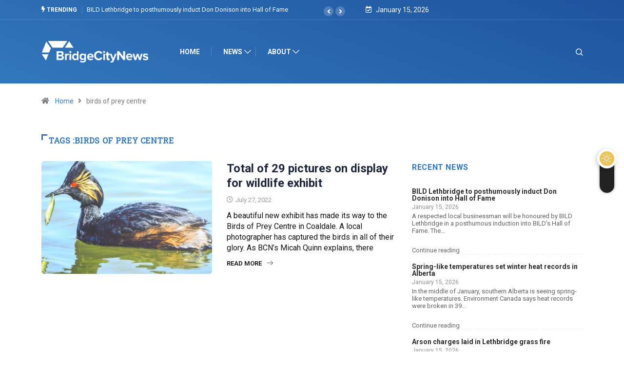

--- FILE ---
content_type: text/html; charset=UTF-8
request_url: https://bridgecitynews.ca/tag/birds-of-prey-centre/
body_size: 19425
content:
<!DOCTYPE html>
<html lang="en-US" class="" data-skin="light" prefix="og: https://ogp.me/ns#">
<head>
    <meta charset="UTF-8">
	            <script type="text/javascript">try {
                    if ("undefined" != typeof localStorage) {
                        var digiSkin = localStorage.getItem("digi-skin"),
                            html = document.getElementsByTagName("html")[0].classList, htmlSkin = "light";
                        if (html.contains("dark-mode") && (htmlSkin = "dark"), null != digiSkin && digiSkin != htmlSkin) {
                            html.add("digi-skin-switch");
                            var digiSkinInverted = !0
                        }
                        "dark" == digiSkin ? html.add("dark-mode") : "light" == digiSkin && html.remove("dark-mode")
                    }
                } catch (t) {
                    console.log(t)
                }</script>
				<meta name="viewport" content="width=device-width, initial-scale=1, maximum-scale=5">
			<meta name="description" content="Bridge City News - Connecting our Communities" />

<!-- Search Engine Optimization by Rank Math - https://rankmath.com/ -->
<title>Birds Of Prey Centre - Bridge City News</title>
<meta name="robots" content="follow, noindex"/>
<meta property="og:locale" content="en_US" />
<meta property="og:type" content="article" />
<meta property="og:title" content="Birds Of Prey Centre - Bridge City News" />
<meta property="og:url" content="https://bridgecitynews.ca/tag/birds-of-prey-centre/" />
<meta property="og:site_name" content="Bridge City News" />
<meta property="article:publisher" content="https://www.facebook.com/bridgecitynews" />
<meta property="og:image" content="https://i0.wp.com/bridgecitynews.ca/wp-content/uploads/2021/01/BCN-Lead-Ad-Banner.jpg" />
<meta property="og:image:secure_url" content="https://i0.wp.com/bridgecitynews.ca/wp-content/uploads/2021/01/BCN-Lead-Ad-Banner.jpg" />
<meta property="og:image:width" content="1200" />
<meta property="og:image:height" content="628" />
<meta property="og:image:type" content="image/jpeg" />
<meta name="twitter:card" content="summary_large_image" />
<meta name="twitter:title" content="Birds Of Prey Centre - Bridge City News" />
<meta name="twitter:site" content="@https://twitter.com/BridgeCityNews" />
<meta name="twitter:image" content="https://i0.wp.com/bridgecitynews.ca/wp-content/uploads/2021/01/BCN-Lead-Ad-Banner.jpg" />
<meta name="twitter:label1" content="Posts" />
<meta name="twitter:data1" content="1" />
<script type="application/ld+json" class="rank-math-schema">{"@context":"https://schema.org","@graph":[{"@type":"NewsMediaOrganization","@id":"https://bridgecitynews.ca/#organization","name":"Bridge City News","url":"https://bridgecitynews.ca","sameAs":["https://www.facebook.com/bridgecitynews","https://twitter.com/https://twitter.com/BridgeCityNews"],"logo":{"@type":"ImageObject","@id":"https://bridgecitynews.ca/#logo","url":"https://bridgecitynews.ca/wp-content/uploads/2021/01/cropped-BCN-512-Colour.png","contentUrl":"https://bridgecitynews.ca/wp-content/uploads/2021/01/cropped-BCN-512-Colour.png","caption":"Bridge City News","inLanguage":"en-US","width":"512","height":"512"},"contactPoint":[{"@type":"ContactPoint","telephone":"18004142545","contactType":"customer support"}]},{"@type":"WebSite","@id":"https://bridgecitynews.ca/#website","url":"https://bridgecitynews.ca","name":"Bridge City News","alternateName":"BCN","publisher":{"@id":"https://bridgecitynews.ca/#organization"},"inLanguage":"en-US"},{"@type":"CollectionPage","@id":"https://bridgecitynews.ca/tag/birds-of-prey-centre/#webpage","url":"https://bridgecitynews.ca/tag/birds-of-prey-centre/","name":"Birds Of Prey Centre - Bridge City News","isPartOf":{"@id":"https://bridgecitynews.ca/#website"},"inLanguage":"en-US"}]}</script>
<!-- /Rank Math WordPress SEO plugin -->

<link rel='dns-prefetch' href='//ajax.googleapis.com' />
<link rel='dns-prefetch' href='//stats.wp.com' />
<link rel='preconnect' href='//c0.wp.com' />
<link rel='preconnect' href='//i0.wp.com' />
<link rel="alternate" type="application/rss+xml" title="Bridge City News &raquo; Feed" href="https://bridgecitynews.ca/feed/" />
<link rel="alternate" type="application/rss+xml" title="Bridge City News &raquo; Comments Feed" href="https://bridgecitynews.ca/comments/feed/" />
<link rel="alternate" type="application/rss+xml" title="Bridge City News &raquo; birds of prey centre Tag Feed" href="https://bridgecitynews.ca/tag/birds-of-prey-centre/feed/" />
<link rel='stylesheet' id='all-css-618b3f036a69707a5f0b85231d648363' href='https://bridgecitynews.ca/_static/??-eJydlN1ugzAMhV9oWdRKa3sz7abSHmBPYBLDsuaHxWYdbz9DS8eqwkSvwMbfSZzjcKyVSZExsq59U7lIumokLDBXumict5q49Ui68MkclHdFhtyeko+G6OF4pwK/Y5hU8NCmhlWVnf27lIvGN1bEPkgHtA7Qi4yQ46AWHLPyWIFpH4OL/9LybRyPmeutmdT3Qdo64tPm1JBTq7so/JZacinSXThEF4AFn6Yjg2FVphzUVl9OQcrP3kyRkqJkHHgNRMgnpMx9lV0GSZFyZnqTkmpIXIMvYMg315tx5TZdeuDamUP+fVsuQjIUhtfDc05gYvBNCnWKUkjz9+bi8sWhPdbSOEbjJHhNe7C21W/n69QvIX0h8bVif7m6aancZ/I4Ps0iJSbOUN9qZIbrvFOdiwsY8H5BdQBizFOH0/0QmgIVhgKtkuwwu7rlOmNJQz8v4Xm13ezW683uafMDi4Lehw==' type='text/css' media='all' />
<style id='wp-block-library-inline-css'>
.has-text-align-justify{text-align:justify;}
/*# sourceURL=wp-block-library-inline-css */
</style>
<style id='digiqole-master-inline-css'>
.progress-bar{ background-color : #3277bc}
        html.fonts-loaded body{ font-family: Roboto }
        .body-box-layout{ 
            background-image:url();;
            background-repeat: no-repeat;
            background-position: center;
            background-size: cover;
            background-attachment: fixed;
         }
        body,
        .post-navigation .post-previous a p, .post-navigation .post-next a p,
        .dark-mode .blog-single .post-meta li,
        .dark-mode .wp-block-quote p,
        .dark-mode .wp-block-quote::before,
        .dark-mode .wp-block-quote cite,
        .dark-mode .view-review-list .xs-review-date,
        .dark-mode .view-review-list .xs-reviewer-author,
        .dark-mode .breadcrumb li,
        .dark-mode .post-meta span,
        .dark-mode .post-meta span a,
        .dark-mode .tranding-bg-white .tranding-bar .trending-slide-bg.trending-slide .post-title a,
        .dark-mode .blog-single .post-meta li.post-author a{
           color:  #151515;
        }

        h1, h2, h3, h4, h5, h6,
        .post-title,
        .post-navigation span,
        .post-title a,
        .dark-mode .error-page .error-code,
        .dark-mode.archive .entry-blog-summery .readmore-btn,
        .dark-mode .entry-blog-summery.ts-post .readmore-btn,
        .dark-mode .apsc-icons-wrapper.apsc-theme-2 .apsc-each-profile a,
        .dark-mode .ts-author-content .comment a{
            color:  #1d263b;
        }


        .dark-mode .apsc-icons-wrapper.apsc-theme-2 .apsc-each-profile a{
            color: #1d263b !important;
        }
        .dark-mode .blog-single .post .post-body{
            background: transparent;
        }

        html.fonts-loaded h1,
        html.fonts-loaded h2{
            font-family: Roboto Slab;
        }
        html.fonts-loaded h3{ 
            font-family: Roboto;
        }

        html.fonts-loaded h4{ 
            font-family: Roboto;
        }

        a,
        .entry-header .entry-title a:hover,
        .sidebar ul li a:hover,
        .breadcrumb a:hover {
            color: #3277bc;
            transition: all ease 500ms;
        }
      
        .btn-primary:hover,
        .switch__background,
        .switch__mouth,
        .switch__eye-left,
        .switch__eye-right{
         background: #1d263b;
         border-color: #1d263b;;
        }

        .tag-lists a:hover,
        .tagcloud a:hover,
        .owl-carousel .owl-dots .owl-dot.active span,
        .blog-single .tag-lists a:hover {
            border-color: #3277bc;
        }

        blockquote.wp-block-quote, .wp-block-quote, .wp-block-quote:not(.is-large):not(.is-style-large), .wp-block-pullquote blockquote,
         blockquote.wp-block-pullquote, .wp-block-quote.is-large, .wp-block-quote.is-style-large{
            border-left-color: #3277bc;
        }
        
        .post .post-footer .readmore,
        .post .post-media .video-link-btn a,
        .post-list-item .recen-tab-menu.nav-tabs li a:before, 
        .post-list-item .recen-tab-menu.nav-tabs li a:after,
        .blog-single .xs-review-box .xs-review .xs-btn:hover,
        .blog-single .tag-lists span,
        .tag-lists a:hover, .tagcloud a:hover,
        .heading-style3 .block-title .title-angle-shap:before, 
        .heading-style3 .block-title .title-angle-shap:after,
         .heading-style3 .widget-title .title-angle-shap:before, 
         .heading-style3 .widget-title .title-angle-shap:after, 
         .sidebar .widget .block-title .title-angle-shap:before,
          .sidebar .widget .block-title .title-angle-shap:after, 
          .sidebar .widget .widget-title .title-angle-shap:before, 
        .sidebar .widget .widget-title .title-angle-shap:after,
        .pagination li.active a, .pagination li:hover a,
        .owl-carousel .owl-dots .owl-dot.active span,
        .main-pagination .swiper-pagination-bullet-active,
        .swiper-pagination .swiper-pagination-bullet-active,
        .header .navbar-light .ekit-wid-con .digiqole-elementskit-menu
         .elementskit-navbar-nav > li.active > a:before,
         .trending-light .tranding-bar .trending-slide .trending-title,
        .post-list-item .post-thumb .tab-post-count, .post-list-item .post-thumb .post-index,
        .woocommerce ul.products li.product .button,.woocommerce ul.products li.product .added_to_cart,
        .woocommerce nav.woocommerce-pagination ul li a:focus, .woocommerce nav.woocommerce-pagination ul li a:hover, .woocommerce nav.woocommerce-pagination ul li span.current,
        .woocommerce #respond input#submit.alt, .woocommerce a.button.alt, .woocommerce button.button.alt, .woocommerce input.button.alt,.sponsor-web-link a:hover i, .woocommerce .widget_price_filter .ui-slider .ui-slider-range,
        .woocommerce span.onsale,
        .not-found .input-group-btn,
        .btn,
        .BackTo,
        .sidebar .widget.widget_search .input-group-btn,
        .woocommerce ul.products li.product .added_to_cart:hover, .woocommerce #respond input#submit.alt:hover, .woocommerce a.button.alt:hover, .woocommerce button.button.alt:hover, 
        .footer-social li a,
        .digiqole-video-post .video-item .post-video .ts-play-btn,
        .blog-single .post-meta .social-share i.fa-share,
        .social-share i.ts-icon-share,
        .woocommerce input.button.alt:hover,
        .woocommerce .widget_price_filter .ui-slider .ui-slider-handle,
        #preloader,
        .main-slider .swiper-button-next:hover,
        .main-slider .swiper-button-prev:hover,
        .main-slider .owl-dots .owl-dot.swiper-pagination-bullet-active,
        .main-slider .owl-dots .swiper-pagination-bullet.swiper-pagination-bullet-active,
        .main-slider .swiper-pagination .owl-dot.swiper-pagination-bullet-active,
        .main-slider .swiper-pagination .swiper-pagination-bullet.swiper-pagination-bullet-active,
        .main-slider .main-pagination .owl-dot.swiper-pagination-bullet-active,
        .main-slider .main-pagination .swiper-pagination-bullet.swiper-pagination-bullet-active,
        .weekend-top .owl-dots .owl-dot.swiper-pagination-bullet-active,
        .weekend-top .owl-dots .swiper-pagination-bullet.swiper-pagination-bullet-active,
        .weekend-top .swiper-pagination .owl-dot.swiper-pagination-bullet-active,
        .weekend-top .swiper-pagination .swiper-pagination-bullet.swiper-pagination-bullet-active,
        .featured-tab-item .nav-tabs .nav-link.active:before,
        .post-slider .swiper-pagination .swiper-pagination-bullet.swiper-pagination-bullet-active,
        .blog-single .post-meta .social-share .ts-icon-share {
            background: #3277bc;
        }
        .owl-carousel.owl-loaded .owl-nav .owl-next.disabled, 
        .owl-carousel.owl-loaded .owl-nav .owl-prev.disabled,
        .ts-about-image-wrapper.owl-carousel.owl-theme .owl-nav [class*=owl-]:hover{
            background: #3277bc !important;
        }

        .ts-footer .recent-posts-widget .post-content .post-title a:hover,
        .post-list-item .recen-tab-menu.nav-tabs li a.active,
        .ts-footer .footer-left-widget .footer-social li a:hover,
         .ts-footer .footer-widget .footer-social li a:hover,
         .heading-style3 .block-title, .heading-style3 .widget-title,
         .topbar.topbar-gray .tranding-bg-white .tranding-bar .trending-slide-bg .trending-title i,
         .sidebar .widget .block-title, .sidebar .widget .widget-title,
         .header .navbar-light .ekit-wid-con .digiqole-elementskit-menu .elementskit-navbar-nav .dropdown-item.active,
         .header .navbar-light .ekit-wid-con .digiqole-elementskit-menu .elementskit-navbar-nav li a:hover,
         .social-links li a:hover,
         .post-title a:hover,
         .video-tab-list .post-tab-list li a.active h4.post-title, .video-tab-list .post-tab-list li a:hover h4.post-title,
         .featured-tab-item .nav-tabs .nav-link.active .tab-head > span.tab-text-title,
         .woocommerce ul.products li.product .price, 
         .woocommerce ul.products li.product .woocommerce-loop-product__title:hover,
         .load-more-btn .digiqole-post-grid-loadmore:hover,
         .blog-single .post-meta li.meta-post-view,
         .ts-overlay-style .post-meta-info li.active i,
         .blog-single .post-meta li a:hover {
            color: #3277bc;
        }
        
        .post-layout-style5 .post-meta li.meta-post-view .ts-icon {
            color: #3277bc!important;
        }
      
        
            .topbar.topbar-gray,
            .topbar-dark .top-dark-info{
                background: #1d263b;
            }
        
            .topbar .top-nav li a,
            .topbar .social-links li a,
            .topbar.topbar-gray .top-info li,
            .tranding-bg-dark .tranding-bar .trending-slide-bg .trending-title,
            .tranding-bg-dark .tranding-bar .trending-slide-bg .post-title a,
            .topbar-dark .top-dark-info .top-info li,
            .tranding-bar .trending-slide .post-title a,
            .header-gradient-area .topbar .tranding-bar .trending-slide .trending-title,
            .header-gradient-area .topbar .top-info li a, .header-gradient-area .topbar .social-links li a,
            .header-gradient-area .topbar .top-info li, .header-gradient-area .topbar .social-links li,
            .topbar.topbar-gray .tranding-bg-white .tranding-bar .trending-slide-bg .trending-title,
            .topbar.topbar-gray .tranding-bg-white .tranding-bar .trending-slide-bg .post-title a,
            .topbar .social-links .header-date-info{
                color: #ffffff;
            }
        
            .header .navbar-light .ekit-wid-con .digiqole-elementskit-menu{
               height: 80px;
            }
            @media(min-width: 1024px){
                .header-gradient-area .navbar-light .ekit-wid-con .digiqole-elementskit-menu .elementskit-navbar-nav > li > a,
                .header.header-gradient .navbar-light .ekit-wid-con .digiqole-elementskit-menu .elementskit-navbar-nav > li > a, 
                .header .navbar-light .ekit-wid-con .digiqole-elementskit-menu .elementskit-navbar-nav > li > a,
                 .header .navbar-light .nav-search-area a, .header-gradient .navbar-light .social-links li a, 
                 .header .navbar-light .navbar-nav > li > a, 
               .header-gradient .navbar-light .nav-search-area .header-search-icon a{
                   line-height: 80px;
               }
            }
        
                .header-gradient,
                .header-dark .navbar-light,
                .header-gradient .navbar-sticky.sticky,
                .header-bg-dark .navbar-sticky.sticky,
                .header-bg-dark,
                .header-middle-gradent{
                    background-image: linear-gradient(20deg, #3277bc 0%, #1e539e 100%);
                }
            
                @media(min-width: 1024px){
                    .header-gradient-area .navbar-light .ekit-wid-con .digiqole-elementskit-menu .elementskit-navbar-nav > li > a,
                    .header.header-gradient .navbar-light .ekit-wid-con .digiqole-elementskit-menu .elementskit-navbar-nav > li > a,
                    .header .navbar-light .ekit-wid-con .digiqole-elementskit-menu .elementskit-navbar-nav > li > a,
                    .header .navbar-light .nav-search-area a,
                    .header-gradient .navbar-light .social-links li a,
                    .header .navbar-light .navbar-nav > li > a{
                           color: #ffffff;
                    }
                }
            
                @media(min-width: 1024px){
                    .header-gradient-area .navbar-light .ekit-wid-con .digiqole-elementskit-menu .elementskit-navbar-nav > li > a:hover,
                    .header.header-gradient .navbar-light .ekit-wid-con .digiqole-elementskit-menu .elementskit-navbar-nav > li > a:hover,
                    .header .navbar-light .navbar-nav > li > a:hover,
                    .header-gradient-area .header .navbar-light .navbar-nav > li.active > a, 
                    .header-gradient-area .header .navbar-light .navbar-nav > li:hover > a,
                    .navbar-solid.header .navbar-light .navbar-nav li.active > a,
                    .header.header-dark .navbar-light .navbar-nav li.active > a,
                    .header .navbar-light .navbar-nav li.active > a,
                    .header.header-gradient .navbar-light .ekit-wid-con .digiqole-elementskit-menu .elementskit-navbar-nav > li.active > a,
                    .header .navbar-light .ekit-wid-con .digiqole-elementskit-menu .elementskit-navbar-nav > li:hover > a{
                        color: #f8f8f6;
                    }


                    
                }
                .header .navbar-light .ekit-wid-con .digiqole-elementskit-menu .elementskit-navbar-nav > li.active > a:before,
                .header .navbar-light .navbar-nav > li.active > a:before{
                    background: #f8f8f6;
                }
            
     
            html.fonts-loaded .header .navbar-light .navbar-nav li ul.dropdown-menu li a,
            html.fonts-loaded .header .navbar-light .ekit-wid-con .digiqole-elementskit-menu .elementskit-navbar-nav li ul li a,
            html.fonts-loaded .header .navbar-light .ekit-wid-con .digiqole-elementskit-menu .elementskit-navbar-nav li .elementskit-dropdown li a{
                   color: #3277bc;
                   font-size: 16px;
                }
            
     
            html.fonts-loaded .header .navbar-light .navbar-nav li ul.dropdown-menu li a:hover,
            .header .navbar-light .ekit-wid-con .digiqole-elementskit-menu .elementskit-navbar-nav .dropdown-item.active,
            .header .navbar-light .ekit-wid-con .digiqole-elementskit-menu .elementskit-navbar-nav li ul li a:hover,
            .header .navbar-light .navbar-nav li ul.dropdown-menu li.active a{
                   color: #3277bc;
                   
                }
            
     
            .header .navbar-light .elementskit-menu-hamburger,
            .header .navbar-light .navbar-toggler-icon {
                    background: #3277bc;
                    border-color: #3277bc;
                }
            
            html.fonts-loaded .header-gradient-area .navbar-light .ekit-wid-con .digiqole-elementskit-menu .elementskit-navbar-nav > li > a,
            html.fonts-loaded .header.header-gradient .navbar-light .ekit-wid-con .digiqole-elementskit-menu .elementskit-navbar-nav > li > a,
            html.fonts-loaded .header .navbar-light .ekit-wid-con .digiqole-elementskit-menu .elementskit-navbar-nav > li > a,
            html.fonts-loaded .header .navbar-light .nav-search-area a,
            html.fonts-loaded .header-gradient .navbar-light .social-links li a,
            html.fonts-loaded .header .navbar-light .navbar-nav > li > a,
            html.fonts-loaded .header-gradient .navbar-light .nav-search-area .header-search-icon a{
                font-family: Roboto;
                font-size: 16px; 
                font-weight: 700px; 
                }
            
        .newsletter-area{
                background-image: linear-gradient(20deg, #2d70b6 0%, #2d70b6 100%);
            }
        .ts-footer{
            padding-top:45px;
            padding-bottom:45px;
         }
      body,
      .dark-mode .ts-author-media,
      .dark-mode .ts-author-content::before,
      .dark-mode .ts-author-content::after,
      .dark-mode .post-layout-style4 .post-single .entry-header{
         background-color: #ffffff;
      }
     
      .ts-footer{
          background-color: #2d70b6;
          background-repeat:no-repeat;
          background-size: cover;
          
          
      }
      .newsletter-form span,
      .ts-footer .widget-title span{
        background-color: #2d70b6;
      }

      .ts-footer-classic .widget-title,
      .ts-footer-classic h3,
      .ts-footer-classic h4,
      .ts-footer .widget-title,
      .ts-footer-classic .contact h3{
          color: #ffffff;
      }
      .ts-footer p,
      .ts-footer .list-arrow li a,
      .ts-footer .menu li a,
      .ts-footer .service-time li,
      .ts-footer .list-arrow li::before, 
      .ts-footer .footer-info li,
      .ts-footer .footer-left-widget .footer-social li a, .ts-footer .footer-widget .footer-social li a,
      .ts-footer .footer-left-widget p, .ts-footer .footer-widget p,
      .ts-footer .recent-posts-widget .post-content .post-title a,
      .ts-footer .menu li::before{
        color: #ffffff;
      }

     
     
      .copy-right{
         background-color: #2d70b6;
      }
      .copy-right .copyright-text p{
         color: #ffffff;
      }
      
/*# sourceURL=digiqole-master-inline-css */
</style>
<style id='__EPYT__style-inline-css'>

                .epyt-gallery-thumb {
                        width: 33.333%;
                }
                
/*# sourceURL=__EPYT__style-inline-css */
</style>
<style id='wp-img-auto-sizes-contain-inline-css'>
img:is([sizes=auto i],[sizes^="auto," i]){contain-intrinsic-size:3000px 1500px}
/*# sourceURL=wp-img-auto-sizes-contain-inline-css */
</style>
<style id='wp-emoji-styles-inline-css'>

	img.wp-smiley, img.emoji {
		display: inline !important;
		border: none !important;
		box-shadow: none !important;
		height: 1em !important;
		width: 1em !important;
		margin: 0 0.07em !important;
		vertical-align: -0.1em !important;
		background: none !important;
		padding: 0 !important;
	}
/*# sourceURL=wp-emoji-styles-inline-css */
</style>
<style id='classic-theme-styles-inline-css'>
/*! This file is auto-generated */
.wp-block-button__link{color:#fff;background-color:#32373c;border-radius:9999px;box-shadow:none;text-decoration:none;padding:calc(.667em + 2px) calc(1.333em + 2px);font-size:1.125em}.wp-block-file__button{background:#32373c;color:#fff;text-decoration:none}
/*# sourceURL=/wp-includes/css/classic-themes.min.css */
</style>
<style id='jetpack-sharing-buttons-style-inline-css'>
.jetpack-sharing-buttons__services-list{display:flex;flex-direction:row;flex-wrap:wrap;gap:0;list-style-type:none;margin:5px;padding:0}.jetpack-sharing-buttons__services-list.has-small-icon-size{font-size:12px}.jetpack-sharing-buttons__services-list.has-normal-icon-size{font-size:16px}.jetpack-sharing-buttons__services-list.has-large-icon-size{font-size:24px}.jetpack-sharing-buttons__services-list.has-huge-icon-size{font-size:36px}@media print{.jetpack-sharing-buttons__services-list{display:none!important}}.editor-styles-wrapper .wp-block-jetpack-sharing-buttons{gap:0;padding-inline-start:0}ul.jetpack-sharing-buttons__services-list.has-background{padding:1.25em 2.375em}
/*# sourceURL=https://bridgecitynews.ca/wp-content/plugins/jetpack/_inc/blocks/sharing-buttons/view.css */
</style>
<style id='global-styles-inline-css'>
:root{--wp--preset--aspect-ratio--square: 1;--wp--preset--aspect-ratio--4-3: 4/3;--wp--preset--aspect-ratio--3-4: 3/4;--wp--preset--aspect-ratio--3-2: 3/2;--wp--preset--aspect-ratio--2-3: 2/3;--wp--preset--aspect-ratio--16-9: 16/9;--wp--preset--aspect-ratio--9-16: 9/16;--wp--preset--color--black: #000000;--wp--preset--color--cyan-bluish-gray: #abb8c3;--wp--preset--color--white: #ffffff;--wp--preset--color--pale-pink: #f78da7;--wp--preset--color--vivid-red: #cf2e2e;--wp--preset--color--luminous-vivid-orange: #ff6900;--wp--preset--color--luminous-vivid-amber: #fcb900;--wp--preset--color--light-green-cyan: #7bdcb5;--wp--preset--color--vivid-green-cyan: #00d084;--wp--preset--color--pale-cyan-blue: #8ed1fc;--wp--preset--color--vivid-cyan-blue: #0693e3;--wp--preset--color--vivid-purple: #9b51e0;--wp--preset--gradient--vivid-cyan-blue-to-vivid-purple: linear-gradient(135deg,rgb(6,147,227) 0%,rgb(155,81,224) 100%);--wp--preset--gradient--light-green-cyan-to-vivid-green-cyan: linear-gradient(135deg,rgb(122,220,180) 0%,rgb(0,208,130) 100%);--wp--preset--gradient--luminous-vivid-amber-to-luminous-vivid-orange: linear-gradient(135deg,rgb(252,185,0) 0%,rgb(255,105,0) 100%);--wp--preset--gradient--luminous-vivid-orange-to-vivid-red: linear-gradient(135deg,rgb(255,105,0) 0%,rgb(207,46,46) 100%);--wp--preset--gradient--very-light-gray-to-cyan-bluish-gray: linear-gradient(135deg,rgb(238,238,238) 0%,rgb(169,184,195) 100%);--wp--preset--gradient--cool-to-warm-spectrum: linear-gradient(135deg,rgb(74,234,220) 0%,rgb(151,120,209) 20%,rgb(207,42,186) 40%,rgb(238,44,130) 60%,rgb(251,105,98) 80%,rgb(254,248,76) 100%);--wp--preset--gradient--blush-light-purple: linear-gradient(135deg,rgb(255,206,236) 0%,rgb(152,150,240) 100%);--wp--preset--gradient--blush-bordeaux: linear-gradient(135deg,rgb(254,205,165) 0%,rgb(254,45,45) 50%,rgb(107,0,62) 100%);--wp--preset--gradient--luminous-dusk: linear-gradient(135deg,rgb(255,203,112) 0%,rgb(199,81,192) 50%,rgb(65,88,208) 100%);--wp--preset--gradient--pale-ocean: linear-gradient(135deg,rgb(255,245,203) 0%,rgb(182,227,212) 50%,rgb(51,167,181) 100%);--wp--preset--gradient--electric-grass: linear-gradient(135deg,rgb(202,248,128) 0%,rgb(113,206,126) 100%);--wp--preset--gradient--midnight: linear-gradient(135deg,rgb(2,3,129) 0%,rgb(40,116,252) 100%);--wp--preset--font-size--small: 13px;--wp--preset--font-size--medium: 20px;--wp--preset--font-size--large: 36px;--wp--preset--font-size--x-large: 42px;--wp--preset--font-family--albert-sans: 'Albert Sans', sans-serif;--wp--preset--font-family--alegreya: Alegreya, serif;--wp--preset--font-family--arvo: Arvo, serif;--wp--preset--font-family--bodoni-moda: 'Bodoni Moda', serif;--wp--preset--font-family--bricolage-grotesque: 'Bricolage Grotesque', sans-serif;--wp--preset--font-family--cabin: Cabin, sans-serif;--wp--preset--font-family--chivo: Chivo, sans-serif;--wp--preset--font-family--commissioner: Commissioner, sans-serif;--wp--preset--font-family--cormorant: Cormorant, serif;--wp--preset--font-family--courier-prime: 'Courier Prime', monospace;--wp--preset--font-family--crimson-pro: 'Crimson Pro', serif;--wp--preset--font-family--dm-mono: 'DM Mono', monospace;--wp--preset--font-family--dm-sans: 'DM Sans', sans-serif;--wp--preset--font-family--dm-serif-display: 'DM Serif Display', serif;--wp--preset--font-family--domine: Domine, serif;--wp--preset--font-family--eb-garamond: 'EB Garamond', serif;--wp--preset--font-family--epilogue: Epilogue, sans-serif;--wp--preset--font-family--fahkwang: Fahkwang, sans-serif;--wp--preset--font-family--figtree: Figtree, sans-serif;--wp--preset--font-family--fira-sans: 'Fira Sans', sans-serif;--wp--preset--font-family--fjalla-one: 'Fjalla One', sans-serif;--wp--preset--font-family--fraunces: Fraunces, serif;--wp--preset--font-family--gabarito: Gabarito, system-ui;--wp--preset--font-family--ibm-plex-mono: 'IBM Plex Mono', monospace;--wp--preset--font-family--ibm-plex-sans: 'IBM Plex Sans', sans-serif;--wp--preset--font-family--ibarra-real-nova: 'Ibarra Real Nova', serif;--wp--preset--font-family--instrument-serif: 'Instrument Serif', serif;--wp--preset--font-family--inter: Inter, sans-serif;--wp--preset--font-family--josefin-sans: 'Josefin Sans', sans-serif;--wp--preset--font-family--jost: Jost, sans-serif;--wp--preset--font-family--libre-baskerville: 'Libre Baskerville', serif;--wp--preset--font-family--libre-franklin: 'Libre Franklin', sans-serif;--wp--preset--font-family--literata: Literata, serif;--wp--preset--font-family--lora: Lora, serif;--wp--preset--font-family--merriweather: Merriweather, serif;--wp--preset--font-family--montserrat: Montserrat, sans-serif;--wp--preset--font-family--newsreader: Newsreader, serif;--wp--preset--font-family--noto-sans-mono: 'Noto Sans Mono', sans-serif;--wp--preset--font-family--nunito: Nunito, sans-serif;--wp--preset--font-family--open-sans: 'Open Sans', sans-serif;--wp--preset--font-family--overpass: Overpass, sans-serif;--wp--preset--font-family--pt-serif: 'PT Serif', serif;--wp--preset--font-family--petrona: Petrona, serif;--wp--preset--font-family--piazzolla: Piazzolla, serif;--wp--preset--font-family--playfair-display: 'Playfair Display', serif;--wp--preset--font-family--plus-jakarta-sans: 'Plus Jakarta Sans', sans-serif;--wp--preset--font-family--poppins: Poppins, sans-serif;--wp--preset--font-family--raleway: Raleway, sans-serif;--wp--preset--font-family--roboto: Roboto, sans-serif;--wp--preset--font-family--roboto-slab: 'Roboto Slab', serif;--wp--preset--font-family--rubik: Rubik, sans-serif;--wp--preset--font-family--rufina: Rufina, serif;--wp--preset--font-family--sora: Sora, sans-serif;--wp--preset--font-family--source-sans-3: 'Source Sans 3', sans-serif;--wp--preset--font-family--source-serif-4: 'Source Serif 4', serif;--wp--preset--font-family--space-mono: 'Space Mono', monospace;--wp--preset--font-family--syne: Syne, sans-serif;--wp--preset--font-family--texturina: Texturina, serif;--wp--preset--font-family--urbanist: Urbanist, sans-serif;--wp--preset--font-family--work-sans: 'Work Sans', sans-serif;--wp--preset--spacing--20: 0.44rem;--wp--preset--spacing--30: 0.67rem;--wp--preset--spacing--40: 1rem;--wp--preset--spacing--50: 1.5rem;--wp--preset--spacing--60: 2.25rem;--wp--preset--spacing--70: 3.38rem;--wp--preset--spacing--80: 5.06rem;--wp--preset--shadow--natural: 6px 6px 9px rgba(0, 0, 0, 0.2);--wp--preset--shadow--deep: 12px 12px 50px rgba(0, 0, 0, 0.4);--wp--preset--shadow--sharp: 6px 6px 0px rgba(0, 0, 0, 0.2);--wp--preset--shadow--outlined: 6px 6px 0px -3px rgb(255, 255, 255), 6px 6px rgb(0, 0, 0);--wp--preset--shadow--crisp: 6px 6px 0px rgb(0, 0, 0);}:where(.is-layout-flex){gap: 0.5em;}:where(.is-layout-grid){gap: 0.5em;}body .is-layout-flex{display: flex;}.is-layout-flex{flex-wrap: wrap;align-items: center;}.is-layout-flex > :is(*, div){margin: 0;}body .is-layout-grid{display: grid;}.is-layout-grid > :is(*, div){margin: 0;}:where(.wp-block-columns.is-layout-flex){gap: 2em;}:where(.wp-block-columns.is-layout-grid){gap: 2em;}:where(.wp-block-post-template.is-layout-flex){gap: 1.25em;}:where(.wp-block-post-template.is-layout-grid){gap: 1.25em;}.has-black-color{color: var(--wp--preset--color--black) !important;}.has-cyan-bluish-gray-color{color: var(--wp--preset--color--cyan-bluish-gray) !important;}.has-white-color{color: var(--wp--preset--color--white) !important;}.has-pale-pink-color{color: var(--wp--preset--color--pale-pink) !important;}.has-vivid-red-color{color: var(--wp--preset--color--vivid-red) !important;}.has-luminous-vivid-orange-color{color: var(--wp--preset--color--luminous-vivid-orange) !important;}.has-luminous-vivid-amber-color{color: var(--wp--preset--color--luminous-vivid-amber) !important;}.has-light-green-cyan-color{color: var(--wp--preset--color--light-green-cyan) !important;}.has-vivid-green-cyan-color{color: var(--wp--preset--color--vivid-green-cyan) !important;}.has-pale-cyan-blue-color{color: var(--wp--preset--color--pale-cyan-blue) !important;}.has-vivid-cyan-blue-color{color: var(--wp--preset--color--vivid-cyan-blue) !important;}.has-vivid-purple-color{color: var(--wp--preset--color--vivid-purple) !important;}.has-black-background-color{background-color: var(--wp--preset--color--black) !important;}.has-cyan-bluish-gray-background-color{background-color: var(--wp--preset--color--cyan-bluish-gray) !important;}.has-white-background-color{background-color: var(--wp--preset--color--white) !important;}.has-pale-pink-background-color{background-color: var(--wp--preset--color--pale-pink) !important;}.has-vivid-red-background-color{background-color: var(--wp--preset--color--vivid-red) !important;}.has-luminous-vivid-orange-background-color{background-color: var(--wp--preset--color--luminous-vivid-orange) !important;}.has-luminous-vivid-amber-background-color{background-color: var(--wp--preset--color--luminous-vivid-amber) !important;}.has-light-green-cyan-background-color{background-color: var(--wp--preset--color--light-green-cyan) !important;}.has-vivid-green-cyan-background-color{background-color: var(--wp--preset--color--vivid-green-cyan) !important;}.has-pale-cyan-blue-background-color{background-color: var(--wp--preset--color--pale-cyan-blue) !important;}.has-vivid-cyan-blue-background-color{background-color: var(--wp--preset--color--vivid-cyan-blue) !important;}.has-vivid-purple-background-color{background-color: var(--wp--preset--color--vivid-purple) !important;}.has-black-border-color{border-color: var(--wp--preset--color--black) !important;}.has-cyan-bluish-gray-border-color{border-color: var(--wp--preset--color--cyan-bluish-gray) !important;}.has-white-border-color{border-color: var(--wp--preset--color--white) !important;}.has-pale-pink-border-color{border-color: var(--wp--preset--color--pale-pink) !important;}.has-vivid-red-border-color{border-color: var(--wp--preset--color--vivid-red) !important;}.has-luminous-vivid-orange-border-color{border-color: var(--wp--preset--color--luminous-vivid-orange) !important;}.has-luminous-vivid-amber-border-color{border-color: var(--wp--preset--color--luminous-vivid-amber) !important;}.has-light-green-cyan-border-color{border-color: var(--wp--preset--color--light-green-cyan) !important;}.has-vivid-green-cyan-border-color{border-color: var(--wp--preset--color--vivid-green-cyan) !important;}.has-pale-cyan-blue-border-color{border-color: var(--wp--preset--color--pale-cyan-blue) !important;}.has-vivid-cyan-blue-border-color{border-color: var(--wp--preset--color--vivid-cyan-blue) !important;}.has-vivid-purple-border-color{border-color: var(--wp--preset--color--vivid-purple) !important;}.has-vivid-cyan-blue-to-vivid-purple-gradient-background{background: var(--wp--preset--gradient--vivid-cyan-blue-to-vivid-purple) !important;}.has-light-green-cyan-to-vivid-green-cyan-gradient-background{background: var(--wp--preset--gradient--light-green-cyan-to-vivid-green-cyan) !important;}.has-luminous-vivid-amber-to-luminous-vivid-orange-gradient-background{background: var(--wp--preset--gradient--luminous-vivid-amber-to-luminous-vivid-orange) !important;}.has-luminous-vivid-orange-to-vivid-red-gradient-background{background: var(--wp--preset--gradient--luminous-vivid-orange-to-vivid-red) !important;}.has-very-light-gray-to-cyan-bluish-gray-gradient-background{background: var(--wp--preset--gradient--very-light-gray-to-cyan-bluish-gray) !important;}.has-cool-to-warm-spectrum-gradient-background{background: var(--wp--preset--gradient--cool-to-warm-spectrum) !important;}.has-blush-light-purple-gradient-background{background: var(--wp--preset--gradient--blush-light-purple) !important;}.has-blush-bordeaux-gradient-background{background: var(--wp--preset--gradient--blush-bordeaux) !important;}.has-luminous-dusk-gradient-background{background: var(--wp--preset--gradient--luminous-dusk) !important;}.has-pale-ocean-gradient-background{background: var(--wp--preset--gradient--pale-ocean) !important;}.has-electric-grass-gradient-background{background: var(--wp--preset--gradient--electric-grass) !important;}.has-midnight-gradient-background{background: var(--wp--preset--gradient--midnight) !important;}.has-small-font-size{font-size: var(--wp--preset--font-size--small) !important;}.has-medium-font-size{font-size: var(--wp--preset--font-size--medium) !important;}.has-large-font-size{font-size: var(--wp--preset--font-size--large) !important;}.has-x-large-font-size{font-size: var(--wp--preset--font-size--x-large) !important;}.has-albert-sans-font-family{font-family: var(--wp--preset--font-family--albert-sans) !important;}.has-alegreya-font-family{font-family: var(--wp--preset--font-family--alegreya) !important;}.has-arvo-font-family{font-family: var(--wp--preset--font-family--arvo) !important;}.has-bodoni-moda-font-family{font-family: var(--wp--preset--font-family--bodoni-moda) !important;}.has-bricolage-grotesque-font-family{font-family: var(--wp--preset--font-family--bricolage-grotesque) !important;}.has-cabin-font-family{font-family: var(--wp--preset--font-family--cabin) !important;}.has-chivo-font-family{font-family: var(--wp--preset--font-family--chivo) !important;}.has-commissioner-font-family{font-family: var(--wp--preset--font-family--commissioner) !important;}.has-cormorant-font-family{font-family: var(--wp--preset--font-family--cormorant) !important;}.has-courier-prime-font-family{font-family: var(--wp--preset--font-family--courier-prime) !important;}.has-crimson-pro-font-family{font-family: var(--wp--preset--font-family--crimson-pro) !important;}.has-dm-mono-font-family{font-family: var(--wp--preset--font-family--dm-mono) !important;}.has-dm-sans-font-family{font-family: var(--wp--preset--font-family--dm-sans) !important;}.has-dm-serif-display-font-family{font-family: var(--wp--preset--font-family--dm-serif-display) !important;}.has-domine-font-family{font-family: var(--wp--preset--font-family--domine) !important;}.has-eb-garamond-font-family{font-family: var(--wp--preset--font-family--eb-garamond) !important;}.has-epilogue-font-family{font-family: var(--wp--preset--font-family--epilogue) !important;}.has-fahkwang-font-family{font-family: var(--wp--preset--font-family--fahkwang) !important;}.has-figtree-font-family{font-family: var(--wp--preset--font-family--figtree) !important;}.has-fira-sans-font-family{font-family: var(--wp--preset--font-family--fira-sans) !important;}.has-fjalla-one-font-family{font-family: var(--wp--preset--font-family--fjalla-one) !important;}.has-fraunces-font-family{font-family: var(--wp--preset--font-family--fraunces) !important;}.has-gabarito-font-family{font-family: var(--wp--preset--font-family--gabarito) !important;}.has-ibm-plex-mono-font-family{font-family: var(--wp--preset--font-family--ibm-plex-mono) !important;}.has-ibm-plex-sans-font-family{font-family: var(--wp--preset--font-family--ibm-plex-sans) !important;}.has-ibarra-real-nova-font-family{font-family: var(--wp--preset--font-family--ibarra-real-nova) !important;}.has-instrument-serif-font-family{font-family: var(--wp--preset--font-family--instrument-serif) !important;}.has-inter-font-family{font-family: var(--wp--preset--font-family--inter) !important;}.has-josefin-sans-font-family{font-family: var(--wp--preset--font-family--josefin-sans) !important;}.has-jost-font-family{font-family: var(--wp--preset--font-family--jost) !important;}.has-libre-baskerville-font-family{font-family: var(--wp--preset--font-family--libre-baskerville) !important;}.has-libre-franklin-font-family{font-family: var(--wp--preset--font-family--libre-franklin) !important;}.has-literata-font-family{font-family: var(--wp--preset--font-family--literata) !important;}.has-lora-font-family{font-family: var(--wp--preset--font-family--lora) !important;}.has-merriweather-font-family{font-family: var(--wp--preset--font-family--merriweather) !important;}.has-montserrat-font-family{font-family: var(--wp--preset--font-family--montserrat) !important;}.has-newsreader-font-family{font-family: var(--wp--preset--font-family--newsreader) !important;}.has-noto-sans-mono-font-family{font-family: var(--wp--preset--font-family--noto-sans-mono) !important;}.has-nunito-font-family{font-family: var(--wp--preset--font-family--nunito) !important;}.has-open-sans-font-family{font-family: var(--wp--preset--font-family--open-sans) !important;}.has-overpass-font-family{font-family: var(--wp--preset--font-family--overpass) !important;}.has-pt-serif-font-family{font-family: var(--wp--preset--font-family--pt-serif) !important;}.has-petrona-font-family{font-family: var(--wp--preset--font-family--petrona) !important;}.has-piazzolla-font-family{font-family: var(--wp--preset--font-family--piazzolla) !important;}.has-playfair-display-font-family{font-family: var(--wp--preset--font-family--playfair-display) !important;}.has-plus-jakarta-sans-font-family{font-family: var(--wp--preset--font-family--plus-jakarta-sans) !important;}.has-poppins-font-family{font-family: var(--wp--preset--font-family--poppins) !important;}.has-raleway-font-family{font-family: var(--wp--preset--font-family--raleway) !important;}.has-roboto-font-family{font-family: var(--wp--preset--font-family--roboto) !important;}.has-roboto-slab-font-family{font-family: var(--wp--preset--font-family--roboto-slab) !important;}.has-rubik-font-family{font-family: var(--wp--preset--font-family--rubik) !important;}.has-rufina-font-family{font-family: var(--wp--preset--font-family--rufina) !important;}.has-sora-font-family{font-family: var(--wp--preset--font-family--sora) !important;}.has-source-sans-3-font-family{font-family: var(--wp--preset--font-family--source-sans-3) !important;}.has-source-serif-4-font-family{font-family: var(--wp--preset--font-family--source-serif-4) !important;}.has-space-mono-font-family{font-family: var(--wp--preset--font-family--space-mono) !important;}.has-syne-font-family{font-family: var(--wp--preset--font-family--syne) !important;}.has-texturina-font-family{font-family: var(--wp--preset--font-family--texturina) !important;}.has-urbanist-font-family{font-family: var(--wp--preset--font-family--urbanist) !important;}.has-work-sans-font-family{font-family: var(--wp--preset--font-family--work-sans) !important;}
:where(.wp-block-columns.is-layout-flex){gap: 2em;}:where(.wp-block-columns.is-layout-grid){gap: 2em;}
:root :where(.wp-block-pullquote){font-size: 1.5em;line-height: 1.6;}
:where(.wp-block-post-template.is-layout-flex){gap: 1.25em;}:where(.wp-block-post-template.is-layout-grid){gap: 1.25em;}
:where(.wp-block-term-template.is-layout-flex){gap: 1.25em;}:where(.wp-block-term-template.is-layout-grid){gap: 1.25em;}
/*# sourceURL=global-styles-inline-css */
</style>
<link rel='stylesheet' id='dashicons-css' href='https://bridgecitynews.ca/wp-includes/css/dashicons.min.css?ver=6.9' media='all' />
<style id='jetpack-global-styles-frontend-style-inline-css'>
:root { --font-headings: unset; --font-base: unset; --font-headings-default: -apple-system,BlinkMacSystemFont,"Segoe UI",Roboto,Oxygen-Sans,Ubuntu,Cantarell,"Helvetica Neue",sans-serif; --font-base-default: -apple-system,BlinkMacSystemFont,"Segoe UI",Roboto,Oxygen-Sans,Ubuntu,Cantarell,"Helvetica Neue",sans-serif;}
/*# sourceURL=jetpack-global-styles-frontend-style-inline-css */
</style>
<script type='text/javascript'  src='https://bridgecitynews.ca/_static/??-eJwrL9DNzEvOKU1JLdbPKtYvycyrzE1OhdF6uZl5elnFOuXYVRXklKZn5hXrJ+fnFiSWGFdABaC67HNtDc0MTA2AyMQCACL4JcA='></script>
<script type="text/javascript" src="https://bridgecitynews.ca/wp-includes/js/jquery/jquery.min.js?ver=3.7.1" id="jquery-core-js"></script>
<script type='text/javascript'  src='https://bridgecitynews.ca/wp-includes/js/jquery/jquery-migrate.min.js?m=1686289764'></script>
<script type="text/javascript" id="jetpack-mu-wpcom-settings-js-before">
/* <![CDATA[ */
var JETPACK_MU_WPCOM_SETTINGS = {"assetsUrl":"https://bridgecitynews.ca/wp-content/mu-plugins/wpcomsh/jetpack_vendor/automattic/jetpack-mu-wpcom/src/build/"};
//# sourceURL=jetpack-mu-wpcom-settings-js-before
/* ]]> */
</script>
<script type="text/javascript" id="xs_front_main_js-js-extra">
/* <![CDATA[ */
var rest_config = {"rest_url":"https://bridgecitynews.ca/wp-json/","nonce":"b8171c7c89","insta_enabled":""};
//# sourceURL=xs_front_main_js-js-extra
/* ]]> */
</script>
<script type="text/javascript" id="xs_social_custom-js-extra">
/* <![CDATA[ */
var rest_api_conf = {"siteurl":"https://bridgecitynews.ca","nonce":"b8171c7c89","root":"https://bridgecitynews.ca/wp-json/"};
var wsluFrontObj = {"resturl":"https://bridgecitynews.ca/wp-json/","rest_nonce":"b8171c7c89"};
//# sourceURL=xs_social_custom-js-extra
/* ]]> */
</script>
<script type='text/javascript'  src='https://bridgecitynews.ca/_static/??-eJyVjlELwjAMhP+QWXHg3Iv4W2LJRmbbhSZb/75DLT4oA58uHPddrgj4ORklcxKWkZO6IqCzZwwOVcnUTeqGvIUgIqdm0kP5CS1KGXBFw1zJIaAJ+3v+XE38s0MpkLe26j7/NfxlwHP/zttgHNEIMq1MpfKy3AJ7pz6zmHtzIDjSVnWNl+O569u260/dA0EJe1k='></script>
<script type="text/javascript" id="csf-google-web-fonts-js-extra">
/* <![CDATA[ */
var WebFontConfig = {"google":{"families":["Roboto:400regular,700300,700regular,700700","Roboto Slab:700regular"]}};
//# sourceURL=csf-google-web-fonts-js-extra
/* ]]> */
</script>
<script type="text/javascript" src="//ajax.googleapis.com/ajax/libs/webfont/1.6.26/webfont.js" id="csf-google-web-fonts-js"></script>
<script type="text/javascript" id="__ytprefs__-js-extra">
/* <![CDATA[ */
var _EPYT_ = {"ajaxurl":"https://bridgecitynews.ca/wp-admin/admin-ajax.php","security":"a82d05383f","gallery_scrolloffset":"20","eppathtoscripts":"https://bridgecitynews.ca/wp-content/plugins/youtube-embed-plus/scripts/","eppath":"https://bridgecitynews.ca/wp-content/plugins/youtube-embed-plus/","epresponsiveselector":"[\"iframe.__youtube_prefs__\",\"iframe[src*='youtube.com']\",\"iframe[src*='youtube-nocookie.com']\",\"iframe[data-ep-src*='youtube.com']\",\"iframe[data-ep-src*='youtube-nocookie.com']\",\"iframe[data-ep-gallerysrc*='youtube.com']\"]","epdovol":"1","version":"14.2.4","evselector":"iframe.__youtube_prefs__[src], iframe[src*=\"youtube.com/embed/\"], iframe[src*=\"youtube-nocookie.com/embed/\"]","ajax_compat":"","maxres_facade":"eager","ytapi_load":"light","pause_others":"","stopMobileBuffer":"1","facade_mode":"","not_live_on_channel":""};
//# sourceURL=__ytprefs__-js-extra
/* ]]> */
</script>
<script type='text/javascript'  src='https://bridgecitynews.ca/wp-content/plugins/youtube-embed-plus/scripts/ytprefs.min.js?m=1767650351'></script>
<link rel="https://api.w.org/" href="https://bridgecitynews.ca/wp-json/" /><link rel="alternate" title="JSON" type="application/json" href="https://bridgecitynews.ca/wp-json/wp/v2/tags/4005" /><link rel="EditURI" type="application/rsd+xml" title="RSD" href="https://bridgecitynews.ca/xmlrpc.php?rsd" />


<!-- This site is using AdRotate v5.17.2 to display their advertisements - https://ajdg.solutions/ -->
<!-- AdRotate CSS -->
<style type="text/css" media="screen">
	.g { margin:0px; padding:0px; overflow:hidden; line-height:1; zoom:1; }
	.g img { height:auto; }
	.g-col { position:relative; float:left; }
	.g-col:first-child { margin-left: 0; }
	.g-col:last-child { margin-right: 0; }
	@media only screen and (max-width: 480px) {
		.g-col, .g-dyn, .g-single { width:100%; margin-left:0; margin-right:0; }
	}
</style>
<!-- /AdRotate CSS -->

<!-- Facebook Pixel Code -->
<script>
  !function(f,b,e,v,n,t,s)
  {if(f.fbq)return;n=f.fbq=function(){n.callMethod?
  n.callMethod.apply(n,arguments):n.queue.push(arguments)};
  if(!f._fbq)f._fbq=n;n.push=n;n.loaded=!0;n.version='2.0';
  n.queue=[];t=b.createElement(e);t.async=!0;
  t.src=v;s=b.getElementsByTagName(e)[0];
  s.parentNode.insertBefore(t,s)}(window, document,'script',
  'https://connect.facebook.net/en_US/fbevents.js');
  fbq('init', '758616031239832');
  fbq('track', 'PageView');
</script>
<noscript><img height="1" width="1" style="display:none"
  src="https://www.facebook.com/tr?id=758616031239832&ev=PageView&noscript=1"
/></noscript>
<!-- End Facebook Pixel Code -->

<!-- Google Tag Manager -->
<script>(function(w,d,s,l,i){w[l]=w[l]||[];w[l].push({'gtm.start':
new Date().getTime(),event:'gtm.js'});var f=d.getElementsByTagName(s)[0],
j=d.createElement(s),dl=l!='dataLayer'?'&l='+l:'';j.async=true;j.src=
'https://www.googletagmanager.com/gtm.js?id='+i+dl;f.parentNode.insertBefore(j,f);
})(window,document,'script','dataLayer','GTM-MG6LC3N');</script>
<!-- End Google Tag Manager -->

<!-- Adsense Code -->
<script async src="https://pagead2.googlesyndication.com/pagead/js/adsbygoogle.js?client=ca-pub-7851654269317249"
     crossorigin="anonymous"></script>
<!-- End Adsense Code -->	<style>img#wpstats{display:none}</style>
		<meta name="generator" content="Elementor 3.34.1; features: additional_custom_breakpoints; settings: css_print_method-external, google_font-enabled, font_display-auto">
			<style>
				.e-con.e-parent:nth-of-type(n+4):not(.e-lazyloaded):not(.e-no-lazyload),
				.e-con.e-parent:nth-of-type(n+4):not(.e-lazyloaded):not(.e-no-lazyload) * {
					background-image: none !important;
				}
				@media screen and (max-height: 1024px) {
					.e-con.e-parent:nth-of-type(n+3):not(.e-lazyloaded):not(.e-no-lazyload),
					.e-con.e-parent:nth-of-type(n+3):not(.e-lazyloaded):not(.e-no-lazyload) * {
						background-image: none !important;
					}
				}
				@media screen and (max-height: 640px) {
					.e-con.e-parent:nth-of-type(n+2):not(.e-lazyloaded):not(.e-no-lazyload),
					.e-con.e-parent:nth-of-type(n+2):not(.e-lazyloaded):not(.e-no-lazyload) * {
						background-image: none !important;
					}
				}
			</style>
			<!-- There is no amphtml version available for this URL. --><script type="text/javascript" id="google_gtagjs" src="https://www.googletagmanager.com/gtag/js?id=G-YMCLQ7PSB2" async="async"></script>
<script type="text/javascript" id="google_gtagjs-inline">
/* <![CDATA[ */
window.dataLayer = window.dataLayer || [];function gtag(){dataLayer.push(arguments);}gtag('set', 'linker', {"domains":["bridgecitynews.ca"]} );gtag('js', new Date());gtag('config', 'G-YMCLQ7PSB2', {} );
/* ]]> */
</script>
<style type="text/css">body{font-family:"Roboto";color:;font-weight:400;font-style:regular;font-size:16px;line-height:px;letter-spacing:px;}h1{font-family:"Roboto Slab";color:;font-weight:700;font-style:regular;font-size:18px;line-height:px;letter-spacing:px;}h3{font-family:"Roboto";color:;font-weight:700;font-style:300;line-height:px;letter-spacing:px;}h4{font-family:"Roboto";color:;font-weight:700;font-style:regular;line-height:px;letter-spacing:px;}</style><link rel="icon" href="https://i0.wp.com/bridgecitynews.ca/wp-content/uploads/2021/02/cropped-BCN-Icon3232.png?fit=32%2C32&#038;ssl=1" sizes="32x32" />
<link rel="icon" href="https://i0.wp.com/bridgecitynews.ca/wp-content/uploads/2021/02/cropped-BCN-Icon3232.png?fit=192%2C192&#038;ssl=1" sizes="192x192" />
<link rel="apple-touch-icon" href="https://i0.wp.com/bridgecitynews.ca/wp-content/uploads/2021/02/cropped-BCN-Icon3232.png?fit=180%2C180&#038;ssl=1" />
<meta name="msapplication-TileImage" content="https://i0.wp.com/bridgecitynews.ca/wp-content/uploads/2021/02/cropped-BCN-Icon3232.png?fit=270%2C270&#038;ssl=1" />
<style type="text/css" id="wp-custom-css">@media (min-width: 1025px){
	.header{
		min-height: 70px;
	}
}
.header-gradient-area .navbar-light .ekit-wid-con .digiqole-elementskit-menu .elementskit-navbar-nav > li > a:hover{
	color: #fff;
}


.food-gallery .elementor-widget-container .elementor-image img{
	cursor: crosshair;
}


.postid-96 .newsletter-area{
	margin-top: 50px
}

.location-info .elementor-icon-box-icon{
	margin-top: 6px;
}
@media (max-width: 1024px){
	.ekit_menu_responsive_tablet .elementskit-submenu-indicator {
    border: 1px solid transparent !important;
}
}

/*Colour of Play Button*/
.ts-play-btn {
  background: #3277bc;
}

a:hover {
	color: #3277bc;
}
.blog-single .tag-lists a:hover{
	border-color: #3277bc;
}</style></head>
<body class="archive tag tag-birds-of-prey-centre tag-4005 wp-custom-logo wp-theme-digiqole eio-default sidebar-active elementor-default elementor-kit-3206" >


<!-- Google Tag Manager (noscript) -->
<noscript><iframe src="https://www.googletagmanager.com/ns.html?id=GTM-MG6LC3N"
height="0" width="0" style="display:none;visibility:hidden"></iframe></noscript>
<!-- End Google Tag Manager (noscript) -->		<div class="color_swicher change-mode">
			<div class="switch_container">
				<i class="ts-icon ts-icon-sun"></i>
				<i class="ts-icon ts-icon-moon"></i>
			</div>
		</div>

	

<div class="body-inner-content">

	<div class="header-gradient-area header-gradient">
	        <div class="topbar b-bottom topbar-gradient">
            <div class="container">
                <div class="row">
                    <div class="col-md-7">
						
    <div class="tranding-bar">
    <div id="tredingcarousel" class="trending-slide carousel slide trending-slide-bg" data-ride="carousel">
		            <p class="trending-title">
                <i class="ts-icon ts-icon-bolt"></i> Trending            </p>
		        <div class="carousel-inner">
					            <div class="carousel-item active">
				                    <a class="post-title title-small"
                       href="https://bridgecitynews.ca/bild-lethbridge-to-posthumously-induct-don-donison-into-hall-of-fame/">BILD Lethbridge to posthumously induct Don Donison into Hall of Fame</a>
                </div><!--/.carousel-item -->
						                <div class="carousel-item">
					                    <a class="post-title title-small"
                       href="https://bridgecitynews.ca/spring-like-temperatures-set-winter-heat-records-in-alberta/">Spring-like temperatures set winter heat records in Alberta</a>
                </div><!--/.carousel-item -->
						                <div class="carousel-item">
					                    <a class="post-title title-small"
                       href="https://bridgecitynews.ca/arson-charges-laid-in-lethbridge-grass-fire/">Arson charges laid in Lethbridge grass fire</a>
                </div><!--/.carousel-item -->
						                <div class="carousel-item">
					                    <a class="post-title title-small"
                       href="https://bridgecitynews.ca/artificial-intelligence-pushing-boundaries-of-ethics-and-influence/">Artificial Intelligence: Pushing boundaries of ethics and influence</a>
                </div><!--/.carousel-item -->
						                <div class="carousel-item">
					                    <a class="post-title title-small"
                       href="https://bridgecitynews.ca/canada-missing-the-moment-u-s-becomes-global-oil-hub/">Canada Missing the Moment, U.S. becomes Global Oil Hub</a>
                </div><!--/.carousel-item -->
						                <div class="carousel-item">
					                    <a class="post-title title-small"
                       href="https://bridgecitynews.ca/maduros-arrest-and-its-impact-on-canada/">Maduro&#8217;s arrest and its impact on Canada</a>
                </div><!--/.carousel-item -->
				            </div> <!--/.carousel-inner-->
			                <div class="tp-control">
                    <a class="tp-control-prev" href="#tredingcarousel" role="button" data-slide="prev">
                        <i class="ts-icon ts-icon-angle-left"></i>
                    </a>
                    <a class="tp-control-next" href="#tredingcarousel" role="button" data-slide="next">
                        <i class="ts-icon ts-icon-angle-right"></i>
                    </a>
                </div>
			        </div> <!--/.trending-slide-->
    </div> <!--/.container-->
                    </div>
                    <div class="col-md-5 xs-center align-self-center">
                        <div class="header-top-info pull-right">

							                            <!-- end social links -->
                            <ul class="top-info">
                                <li><i class="ts-icon ts-icon-calendar-check" aria-hidden="true"></i>
									January 15, 2026                                </li>
                            </ul>
                        </div>
                    </div>

                    <!-- end col -->
                </div>
                <!-- end row -->
            </div>
            <!-- end container -->
        </div>
	
    <header id="header" class="header">
        <div class=" header-wrapper navbar-sticky ">
            <div class="container">
                <nav class="navbar navbar-expand-lg navbar-light">
										                    <a class="logo" href="https://bridgecitynews.ca/">

						                            <img width="220" height="33" class="img-fluid"
                                 src="//bridgecitynews.ca/wp-content/uploads/2021/01/BCN-WhiteLg.png"
                                 alt="Bridge City News">
						
                    </a>
					                    <button class="navbar-toggler" type="button" data-toggle="collapse"
                            data-target="#primary-nav" aria-controls="primary-nav" aria-expanded="false"
                            aria-label="Toggle navigation">
                        <span class="navbar-toggler-icon"><i class="ts-icon ts-icon-menu"></i></span>
                    </button>

					<div id="primary-nav" class="collapse navbar-collapse"><ul id="main-menu" class="navbar-nav"><li id="menu-item-3062" class="menu-item menu-item-type-post_type menu-item-object-page menu-item-home menu-item-3062 nav-item"><a href="https://bridgecitynews.ca/" class="nav-link">Home</a></li>
<li id="menu-item-33122" class="menu-item menu-item-type-post_type menu-item-object-page current_page_parent menu-item-has-children menu-item-33122 nav-item dropdown"><a href="https://bridgecitynews.ca/news/" class="nav-link dropdown-toggle" data-toggle="dropdown">News</a>
<ul class="dropdown-menu">
	<li id="menu-item-37795" class="menu-item menu-item-type-post_type menu-item-object-page current_page_parent menu-item-has-children menu-item-37795 nav-item dropdown"><a href="https://bridgecitynews.ca/news/" class=" dropdown-item">News</a>
	<ul class="dropdown-menu">
		<li id="menu-item-47648" class="menu-item menu-item-type-taxonomy menu-item-object-category menu-item-47648 nav-item"><a href="https://bridgecitynews.ca/category/news/lethbridge/" class=" dropdown-item">Lethbridge</a>		<li id="menu-item-47649" class="menu-item menu-item-type-taxonomy menu-item-object-category menu-item-47649 nav-item"><a href="https://bridgecitynews.ca/category/news/alberta/" class=" dropdown-item">Alberta</a>		<li id="menu-item-47650" class="menu-item menu-item-type-taxonomy menu-item-object-category menu-item-47650 nav-item"><a href="https://bridgecitynews.ca/category/news/community-events/" class=" dropdown-item">Community Events</a>		<li id="menu-item-47651" class="menu-item menu-item-type-taxonomy menu-item-object-category menu-item-47651 nav-item"><a href="https://bridgecitynews.ca/category/news/politics-news/" class=" dropdown-item">Politics</a>		<li id="menu-item-47652" class="menu-item menu-item-type-taxonomy menu-item-object-category menu-item-47652 nav-item"><a href="https://bridgecitynews.ca/category/news/health/" class=" dropdown-item">Health</a>	</ul>
	<li id="menu-item-47653" class="menu-item menu-item-type-taxonomy menu-item-object-category menu-item-has-children menu-item-47653 nav-item dropdown"><a href="https://bridgecitynews.ca/category/interview/" class=" dropdown-item">Interviews</a>
	<ul class="dropdown-menu">
		<li id="menu-item-47654" class="menu-item menu-item-type-taxonomy menu-item-object-category menu-item-47654 nav-item"><a href="https://bridgecitynews.ca/category/interview/politics/" class=" dropdown-item">Politics</a>		<li id="menu-item-47655" class="menu-item menu-item-type-taxonomy menu-item-object-category menu-item-47655 nav-item"><a href="https://bridgecitynews.ca/category/interview/canada-interview/" class=" dropdown-item">Canada</a>		<li id="menu-item-47656" class="menu-item menu-item-type-taxonomy menu-item-object-category menu-item-47656 nav-item"><a href="https://bridgecitynews.ca/category/interview/alberta-interview/" class=" dropdown-item">Alberta</a>	</ul>
	<li id="menu-item-15191" class="menu-item menu-item-type-post_type menu-item-object-page menu-item-15191 nav-item"><a href="https://bridgecitynews.ca/weather/" class=" dropdown-item">Weather</a></ul>
</li>
<li id="menu-item-15193" class="menu-item menu-item-type-post_type menu-item-object-page menu-item-has-children menu-item-15193 nav-item dropdown"><a href="https://bridgecitynews.ca/about-us/" class="nav-link dropdown-toggle" data-toggle="dropdown">About</a>
<ul class="dropdown-menu">
	<li id="menu-item-47647" class="menu-item menu-item-type-post_type menu-item-object-page menu-item-47647 nav-item"><a href="https://bridgecitynews.ca/about-us/" class=" dropdown-item">About</a>	<li id="menu-item-37674" class="menu-item menu-item-type-post_type menu-item-object-page menu-item-37674 nav-item"><a href="https://bridgecitynews.ca/home-10-2/" class=" dropdown-item">Careers</a>	<li id="menu-item-37689" class="menu-item menu-item-type-post_type menu-item-object-page menu-item-37689 nav-item"><a href="https://bridgecitynews.ca/community-calendar/" class=" dropdown-item">Community Calendar</a>	<li id="menu-item-37687" class="menu-item menu-item-type-post_type menu-item-object-page menu-item-37687 nav-item"><a href="https://bridgecitynews.ca/personalities/" class=" dropdown-item">Personalities</a>	<li id="menu-item-15192" class="menu-item menu-item-type-post_type menu-item-object-page menu-item-15192 nav-item"><a href="https://bridgecitynews.ca/contact-us/" class=" dropdown-item">Contact</a></ul>
</li>
</ul></div>
					
                        <div class="nav-search-area">
							                                <div class="header-search-icon">
                                    <a href="#modal-popup-2" class="navsearch-button nav-search-button xs-modal-popup"
                                       title="popup modal for search"><i
                                                class="ts-icon ts-icon-search1"></i></a>
                                </div>
							                            <!-- xs modal -->
                            <div class="zoom-anim-dialog mfp-hide modal-searchPanel ts-search-form" id="modal-popup-2">
                                <div class="modal-dialog modal-lg">
                                    <div class="modal-content">
                                        <div class="xs-search-panel">
											
        <form  method="get" action="https://bridgecitynews.ca/" class="digiqole-serach xs-search-group">
            <div class="input-group">
                <input type="search" class="form-control" name="s" placeholder="Search Keyword" value="">
                <button class="input-group-btn search-button"><i class="ts-icon ts-icon-search1"></i></button>
            </div>
        </form>                                        </div>
                                    </div>
                                </div>
                            </div><!-- End xs modal --><!-- end language switcher strart -->
                        </div>

					                    <!-- Site search end-->


                </nav>
            </div><!-- container end-->
        </div>
    </header>

</div>



    <div class="container">
        <div class="row">
            <div class="col-lg-12">
				<ol class="breadcrumb" data-wow-duration="2s"><li><i class="ts-icon ts-icon-home-solid"></i> <a href="https://bridgecitynews.ca">Home</a><i class="ts-icon ts-icon-angle-right"></i></li> <li>birds of prey centre</li></ol>            </div>
        </div>
    </div>
    
    

    <section id="main-content" class="blog main-container" role="main">
        <div class="container">
            <div class="category-main-title heading-style3 tag-title mb-30">
                <h1 class="block-title">
                    <span class="title-angle-shap"> Tags :birds of prey centre </span>
                </h1>
				            </div>
        </div>
        <div class="container">

            <div class="row">
				                <div class="col-lg-8 col-md-12">
					
													

<article class="post-wrapper post-27572 post type-post status-publish format-video has-post-thumbnail hentry category-news category-alberta tag-alberta tag-birds-of-prey-centre tag-coaldale tag-lethbridge tag-wildlife-exhibit post_format-post-format-video">
<div class="post-block-style row">
		        <div class="col-md-6">
            <div class="post-media post-image">
                <a href="https://bridgecitynews.ca/total-of-29-pictures-on-display-for-wildlife-exhibit/">
                    <img class="img-fluid" src="https://i0.wp.com/bridgecitynews.ca/wp-content/uploads/2022/07/PACK-WildlifeExhibit.00_00_56_18.Still001.jpg?resize=850%2C560&#038;ssl=1"
                         alt=" Total of 29 pictures on display for wildlife exhibit">
                </a>

            </div>
        </div>
	    <div class="col-md-6 ">
        <div class="post-content">
            <div class="entry-blog-header">
				                <h2 class="post-title md">
                    <a href="https://bridgecitynews.ca/total-of-29-pictures-on-display-for-wildlife-exhibit/">Total of 29 pictures on display for wildlife exhibit</a>
                </h2>
            </div>
            <div class="post-meta">
				        <div class="post-meta">
			<span class="post-meta-date">
                     <i class="ts-icon ts-icon-clock-regular"></i>
                        July 27, 2022</span>        </div>
	            </div>
            <div class="entry-blog-summery ts-post">
                <p>A beautiful new exhibit has made its way to the Birds of Prey Centre in Coaldale. A local photographer has captured the birds in all of their glory. As BCN’s Micah Quinn explains, there <a class="readmore-btn" href="https://bridgecitynews.ca/total-of-29-pictures-on-display-for-wildlife-exhibit/">Read More<i class="ts-icon ts-icon-arrow-right"> </i></a></p>
            </div>
        </div>
    </div>
</div>
 
 
 
 
        
</article>						
											                </div><!-- .col-md-8 -->

				

   <div class="col-lg-4 col-md-12">
      <div id="sidebar" class="sidebar" role="complementary">
         <div id="block-15" class="widget widget_block"><div
			
			class="so-widget-sow-recent-posts so-widget-sow-recent-posts-default-bea9622df395"
			
		><h3 class="widget-title">Recent News</h3>	<ul class="sow-recent-posts">
					<li class="sow-recent-posts-item">
				<div class="sow-recent-posts-item-inner">
										
					<div class="sow-recent-posts-item-hgroup">
								<h4 class="sow-recent-posts-title">
			<a
				href="https://bridgecitynews.ca/bild-lethbridge-to-posthumously-induct-don-donison-into-hall-of-fame/"
				target="_blank" rel="noopener noreferrer"			>
				BILD Lethbridge to posthumously induct Don Donison into Hall of Fame			</a>
		</h4>
				<span class="sow-recent-posts-date">
			<time
				class="published"
				datetime="2026-01-15T17:06:07-07:00"
				aria-label="Published on:"
			>
			January 15, 2026		</time>

		<time
				class="updated"
				datetime="2026-01-15T17:06:07-07:00"
				aria-label="Last updated on:"
			>
				January 15, 2026			</time>
		</span>
		<p class="sow-recent-posts-excerpt">A respected local businessman will be honoured by BILD Lethbridge in a posthumous induction into BILD’s Hall of Fame. The...</p>		<a
			class="sow-recent-posts-read-more"
			href="https://bridgecitynews.ca/bild-lethbridge-to-posthumously-induct-don-donison-into-hall-of-fame/"
			target="_blank" rel="noopener noreferrer"		>
			Continue reading		</a>
							</div>
									</div>
			</li>
						<li class="sow-recent-posts-item">
				<div class="sow-recent-posts-item-inner">
										
					<div class="sow-recent-posts-item-hgroup">
								<h4 class="sow-recent-posts-title">
			<a
				href="https://bridgecitynews.ca/spring-like-temperatures-set-winter-heat-records-in-alberta/"
				target="_blank" rel="noopener noreferrer"			>
				Spring-like temperatures set winter heat records in Alberta			</a>
		</h4>
				<span class="sow-recent-posts-date">
			<time
				class="published"
				datetime="2026-01-15T17:03:31-07:00"
				aria-label="Published on:"
			>
			January 15, 2026		</time>

		<time
				class="updated"
				datetime="2026-01-15T17:03:31-07:00"
				aria-label="Last updated on:"
			>
				January 15, 2026			</time>
		</span>
		<p class="sow-recent-posts-excerpt">In the middle of January, southern Alberta is seeing spring-like temperatures. Environment Canada says heat records were broken in 39...</p>		<a
			class="sow-recent-posts-read-more"
			href="https://bridgecitynews.ca/spring-like-temperatures-set-winter-heat-records-in-alberta/"
			target="_blank" rel="noopener noreferrer"		>
			Continue reading		</a>
							</div>
									</div>
			</li>
						<li class="sow-recent-posts-item">
				<div class="sow-recent-posts-item-inner">
										
					<div class="sow-recent-posts-item-hgroup">
								<h4 class="sow-recent-posts-title">
			<a
				href="https://bridgecitynews.ca/arson-charges-laid-in-lethbridge-grass-fire/"
				target="_blank" rel="noopener noreferrer"			>
				Arson charges laid in Lethbridge grass fire			</a>
		</h4>
				<span class="sow-recent-posts-date">
			<time
				class="published"
				datetime="2026-01-15T17:00:44-07:00"
				aria-label="Published on:"
			>
			January 15, 2026		</time>

		<time
				class="updated"
				datetime="2026-01-15T17:00:44-07:00"
				aria-label="Last updated on:"
			>
				January 15, 2026			</time>
		</span>
		<p class="sow-recent-posts-excerpt">Lethbridge Police have provided an update of a grass fire near the Mountain View Cemetery off Scenic Drive south, which...</p>		<a
			class="sow-recent-posts-read-more"
			href="https://bridgecitynews.ca/arson-charges-laid-in-lethbridge-grass-fire/"
			target="_blank" rel="noopener noreferrer"		>
			Continue reading		</a>
							</div>
									</div>
			</li>
						<li class="sow-recent-posts-item">
				<div class="sow-recent-posts-item-inner">
										
					<div class="sow-recent-posts-item-hgroup">
								<h4 class="sow-recent-posts-title">
			<a
				href="https://bridgecitynews.ca/average-lethbridge-residential-price-in-december-up-20/"
				target="_blank" rel="noopener noreferrer"			>
				Average Lethbridge residential price in December up 20%			</a>
		</h4>
				<span class="sow-recent-posts-date">
			<time
				class="published"
				datetime="2026-01-14T17:04:14-07:00"
				aria-label="Published on:"
			>
			January 14, 2026		</time>

		<time
				class="updated"
				datetime="2026-01-15T12:13:07-07:00"
				aria-label="Last updated on:"
			>
				January 15, 2026			</time>
		</span>
		<p class="sow-recent-posts-excerpt">A new report from the Alberta Real Estate Association showcasing housing statistics for December 2025 claim that the average price...</p>		<a
			class="sow-recent-posts-read-more"
			href="https://bridgecitynews.ca/average-lethbridge-residential-price-in-december-up-20/"
			target="_blank" rel="noopener noreferrer"		>
			Continue reading		</a>
							</div>
									</div>
			</li>
						<li class="sow-recent-posts-item">
				<div class="sow-recent-posts-item-inner">
										
					<div class="sow-recent-posts-item-hgroup">
								<h4 class="sow-recent-posts-title">
			<a
				href="https://bridgecitynews.ca/applications-open-for-community-priorities-grant-program/"
				target="_blank" rel="noopener noreferrer"			>
				Applications open for Community Priorities Grant Program			</a>
		</h4>
				<span class="sow-recent-posts-date">
			<time
				class="published"
				datetime="2026-01-14T16:58:57-07:00"
				aria-label="Published on:"
			>
			January 14, 2026		</time>

		<time
				class="updated"
				datetime="2026-01-14T16:58:57-07:00"
				aria-label="Last updated on:"
			>
				January 14, 2026			</time>
		</span>
		<p class="sow-recent-posts-excerpt">The Community Foundation is now accepting applications for its Community Priorities Grant Program and the Henry Varley Fund for Rural...</p>		<a
			class="sow-recent-posts-read-more"
			href="https://bridgecitynews.ca/applications-open-for-community-priorities-grant-program/"
			target="_blank" rel="noopener noreferrer"		>
			Continue reading		</a>
							</div>
									</div>
			</li>
				</ul>
	</div></div><div id="block-17" class="widget widget_block"><a class="weatherwidget-io" href="https://forecast7.com/en/49d69n112d84/lethbridge/" data-label_1="LETHBRIDGE" data-label_2="WEATHER" data-theme="original" >LETHBRIDGE WEATHER</a>
<script>
!function(d,s,id){var js,fjs=d.getElementsByTagName(s)[0];if(!d.getElementById(id)){js=d.createElement(s);js.id=id;js.src='https://weatherwidget.io/js/widget.min.js';fjs.parentNode.insertBefore(js,fjs);}}(document,'script','weatherwidget-io-js');
</script></div><div id="block-18" class="widget widget_block"><div
			
			class="so-widget-sow-recent-posts so-widget-sow-recent-posts-default-bea9622df395"
			
		><h3 class="widget-title">Recent Interviews</h3>	<ul class="sow-recent-posts">
					<li class="sow-recent-posts-item">
				<div class="sow-recent-posts-item-inner">
										
					<div class="sow-recent-posts-item-hgroup">
								<h4 class="sow-recent-posts-title">
			<a
				href="https://bridgecitynews.ca/artificial-intelligence-pushing-boundaries-of-ethics-and-influence/"
				target="_blank" rel="noopener noreferrer"			>
				Artificial Intelligence: Pushing boundaries of ethics and influence			</a>
		</h4>
				<span class="sow-recent-posts-date">
			<time
				class="published"
				datetime="2026-01-15T13:12:25-07:00"
				aria-label="Published on:"
			>
			January 15, 2026		</time>

		<time
				class="updated"
				datetime="2026-01-15T13:12:55-07:00"
				aria-label="Last updated on:"
			>
				January 15, 2026			</time>
		</span>
		<p class="sow-recent-posts-excerpt">As artificial intelligence and its influence on society continues to advance at a very fast pace, there are calls for regulatory action.  Should there...</p>		<a
			class="sow-recent-posts-read-more"
			href="https://bridgecitynews.ca/artificial-intelligence-pushing-boundaries-of-ethics-and-influence/"
			target="_blank" rel="noopener noreferrer"		>
			Continue reading		</a>
							</div>
									</div>
			</li>
						<li class="sow-recent-posts-item">
				<div class="sow-recent-posts-item-inner">
										
					<div class="sow-recent-posts-item-hgroup">
								<h4 class="sow-recent-posts-title">
			<a
				href="https://bridgecitynews.ca/canada-missing-the-moment-u-s-becomes-global-oil-hub/"
				target="_blank" rel="noopener noreferrer"			>
				Canada Missing the Moment, U.S. becomes Global Oil Hub			</a>
		</h4>
				<span class="sow-recent-posts-date">
			<time
				class="published"
				datetime="2026-01-15T12:59:57-07:00"
				aria-label="Published on:"
			>
			January 15, 2026		</time>

		<time
				class="updated"
				datetime="2026-01-15T13:02:35-07:00"
				aria-label="Last updated on:"
			>
				January 15, 2026			</time>
		</span>
		<p class="sow-recent-posts-excerpt">Toronto Sun political commentator Brian Lilley joins Bridge City News from Washington to break down what growing U.S. influence over...</p>		<a
			class="sow-recent-posts-read-more"
			href="https://bridgecitynews.ca/canada-missing-the-moment-u-s-becomes-global-oil-hub/"
			target="_blank" rel="noopener noreferrer"		>
			Continue reading		</a>
							</div>
									</div>
			</li>
						<li class="sow-recent-posts-item">
				<div class="sow-recent-posts-item-inner">
										
					<div class="sow-recent-posts-item-hgroup">
								<h4 class="sow-recent-posts-title">
			<a
				href="https://bridgecitynews.ca/maduros-arrest-and-its-impact-on-canada/"
				target="_blank" rel="noopener noreferrer"			>
				Maduro&#8217;s arrest and its impact on Canada			</a>
		</h4>
				<span class="sow-recent-posts-date">
			<time
				class="published"
				datetime="2026-01-15T12:35:28-07:00"
				aria-label="Published on:"
			>
			January 15, 2026		</time>

		<time
				class="updated"
				datetime="2026-01-15T12:47:10-07:00"
				aria-label="Last updated on:"
			>
				January 15, 2026			</time>
		</span>
		<p class="sow-recent-posts-excerpt">The U.S. arrest of Venezuelan leader Nicolás Maduro has shaken the world and Canadians are wondering how this will impact our nation. Our guest...</p>		<a
			class="sow-recent-posts-read-more"
			href="https://bridgecitynews.ca/maduros-arrest-and-its-impact-on-canada/"
			target="_blank" rel="noopener noreferrer"		>
			Continue reading		</a>
							</div>
									</div>
			</li>
						<li class="sow-recent-posts-item">
				<div class="sow-recent-posts-item-inner">
										
					<div class="sow-recent-posts-item-hgroup">
								<h4 class="sow-recent-posts-title">
			<a
				href="https://bridgecitynews.ca/applications-open-for-community-priorities-grant-program/"
				target="_blank" rel="noopener noreferrer"			>
				Applications open for Community Priorities Grant Program			</a>
		</h4>
				<span class="sow-recent-posts-date">
			<time
				class="published"
				datetime="2026-01-14T16:58:57-07:00"
				aria-label="Published on:"
			>
			January 14, 2026		</time>

		<time
				class="updated"
				datetime="2026-01-14T16:58:57-07:00"
				aria-label="Last updated on:"
			>
				January 14, 2026			</time>
		</span>
		<p class="sow-recent-posts-excerpt">The Community Foundation is now accepting applications for its Community Priorities Grant Program and the Henry Varley Fund for Rural...</p>		<a
			class="sow-recent-posts-read-more"
			href="https://bridgecitynews.ca/applications-open-for-community-priorities-grant-program/"
			target="_blank" rel="noopener noreferrer"		>
			Continue reading		</a>
							</div>
									</div>
			</li>
						<li class="sow-recent-posts-item">
				<div class="sow-recent-posts-item-inner">
										
					<div class="sow-recent-posts-item-hgroup">
								<h4 class="sow-recent-posts-title">
			<a
				href="https://bridgecitynews.ca/smiles-and-snacks-outreach-to-polytechnic-students/"
				target="_blank" rel="noopener noreferrer"			>
				Smiles and Snacks outreach to Polytechnic students			</a>
		</h4>
				<span class="sow-recent-posts-date">
			<time
				class="published"
				datetime="2026-01-14T16:57:13-07:00"
				aria-label="Published on:"
			>
			January 14, 2026		</time>

		<time
				class="updated"
				datetime="2026-01-15T12:13:46-07:00"
				aria-label="Last updated on:"
			>
				January 15, 2026			</time>
		</span>
		<p class="sow-recent-posts-excerpt">Every Tuesday students at Lethbridge Polytechnic are offering fellow students Smiles and Snacks. It’s an initiative led by volunteers from...</p>		<a
			class="sow-recent-posts-read-more"
			href="https://bridgecitynews.ca/smiles-and-snacks-outreach-to-polytechnic-students/"
			target="_blank" rel="noopener noreferrer"		>
			Continue reading		</a>
							</div>
									</div>
			</li>
				</ul>
	</div></div>      </div> <!-- #sidebar --> 
   </div><!-- Sidebar col end -->
            </div><!-- .row -->
        </div><!-- .container -->
    </section><!-- #main-content -->

            <div class="newsletter-area">
            <div class="container">
                <div class="row">
                    <div class="col-lg-7 col-md-5 align-self-center">
                        <div class="footer-logo">
                            <a class="logo" href="https://bridgecitynews.ca/">
                                <img width="220" height="33" class="img-fluid" src="//bridgecitynews.ca/wp-content/uploads/2021/01/BCN-WhiteLg.png" alt="Bridge City News">
                            </a>
                        </div>
                    </div>
                    <div class="col-lg-5 col-md-7">
                                            </div>
                </div>
            </div>
        </div>
    


    
<div class="copy-right">
    <div class="container">
        <div class="row">
            <div class="col-md-11 align-self-center copyright-text text-center">
                                <p> © 2026, Bridge City News. All rights reserved.
</p>
            </div>

            <div class="top-up-btn col-md-1">
                <!-- end footer -->
                            </div>
        </div>
        <!-- end row -->
    </div>
</div>
<!-- end footer --></div>

<!--  -->
<script type="speculationrules">
{"prefetch":[{"source":"document","where":{"and":[{"href_matches":"/*"},{"not":{"href_matches":["/wp-*.php","/wp-admin/*","/wp-content/uploads/*","/wp-content/*","/wp-content/plugins/*","/wp-content/themes/digiqole/*","/*\\?(.+)"]}},{"not":{"selector_matches":"a[rel~=\"nofollow\"]"}},{"not":{"selector_matches":".no-prefetch, .no-prefetch a"}}]},"eagerness":"conservative"}]}
</script>
<meta id="bilmur" property="bilmur:data" content="" data-customproperties="{&quot;woo_active&quot;:&quot;0&quot;,&quot;logged_in&quot;:&quot;0&quot;,&quot;wptheme&quot;:&quot;digiqole&quot;,&quot;wptheme_is_block&quot;:&quot;0&quot;}" data-provider="wordpress.com" data-service="atomic"  data-site-tz="America/Edmonton" >
<script defer src="https://s0.wp.com/wp-content/js/bilmur.min.js?m=202603"></script>
			<script>
				const lazyloadRunObserver = () => {
					const lazyloadBackgrounds = document.querySelectorAll( `.e-con.e-parent:not(.e-lazyloaded)` );
					const lazyloadBackgroundObserver = new IntersectionObserver( ( entries ) => {
						entries.forEach( ( entry ) => {
							if ( entry.isIntersecting ) {
								let lazyloadBackground = entry.target;
								if( lazyloadBackground ) {
									lazyloadBackground.classList.add( 'e-lazyloaded' );
								}
								lazyloadBackgroundObserver.unobserve( entry.target );
							}
						});
					}, { rootMargin: '200px 0px 200px 0px' } );
					lazyloadBackgrounds.forEach( ( lazyloadBackground ) => {
						lazyloadBackgroundObserver.observe( lazyloadBackground );
					} );
				};
				const events = [
					'DOMContentLoaded',
					'elementor/lazyload/observe',
				];
				events.forEach( ( event ) => {
					document.addEventListener( event, lazyloadRunObserver );
				} );
			</script>
			<link rel='stylesheet' id='all-css-94d23a2528bb1def4ec523e93fdf0b81' href='https://bridgecitynews.ca/wp-content/uploads/siteorigin-widgets/sow-recent-posts-default-bea9622df395.css?m=1768226918' type='text/css' media='all' />
<script type="text/javascript" id="adrotate-clicker-js-extra">
/* <![CDATA[ */
var click_object = {"ajax_url":"https://bridgecitynews.ca/wp-admin/admin-ajax.php"};
//# sourceURL=adrotate-clicker-js-extra
/* ]]> */
</script>
<script type="text/javascript" id="coblocks-tinyswiper-initializer-js-extra">
/* <![CDATA[ */
var coblocksTinyswiper = {"carouselPrevButtonAriaLabel":"Previous","carouselNextButtonAriaLabel":"Next","sliderImageAriaLabel":"Image"};
//# sourceURL=coblocks-tinyswiper-initializer-js-extra
/* ]]> */
</script>
<script type='text/javascript'  src='https://bridgecitynews.ca/_static/??-eJydzUEOAiEMheELyVQ34MZ4FgaIKcO0SDsSPL1RFy7cGLcv+d7fqwlMmkihlu2CJOBjY/WaoODcfBuQr1tqYwoFw5LalGXXv1XguXBYBCKKQv4MxhOuXpHpV3lLFLkJKNIw0rH+EX3aNzVIqOgL3l835/V0cNY6Z/dH9wAOSGCt'></script>
<script type="text/javascript" src="https://bridgecitynews.ca/wp-content/plugins/gutenberg/build/scripts/hooks/index.min.js?ver=1764773745495" id="wp-hooks-js"></script>
<script type="text/javascript" src="https://bridgecitynews.ca/wp-content/plugins/gutenberg/build/scripts/i18n/index.min.js?ver=1764773747362" id="wp-i18n-js"></script>
<script type="text/javascript" id="wp-i18n-js-after">
/* <![CDATA[ */
wp.i18n.setLocaleData( { 'text direction\u0004ltr': [ 'ltr' ] } );
//# sourceURL=wp-i18n-js-after
/* ]]> */
</script>
<script type='text/javascript'  src='https://bridgecitynews.ca/wp-content/plugins/contact-form-7/includes/swv/js/index.js?m=1764604141'></script>
<script type="text/javascript" id="contact-form-7-js-before">
/* <![CDATA[ */
var wpcf7 = {
    "api": {
        "root": "https:\/\/bridgecitynews.ca\/wp-json\/",
        "namespace": "contact-form-7\/v1"
    },
    "cached": 1
};
//# sourceURL=contact-form-7-js-before
/* ]]> */
</script>
<script type="text/javascript" src="https://bridgecitynews.ca/wp-content/plugins/contact-form-7/includes/js/index.js?ver=6.1.4" id="contact-form-7-js"></script>
<script type="text/javascript" id="ppress-frontend-script-js-extra">
/* <![CDATA[ */
var pp_ajax_form = {"ajaxurl":"https://bridgecitynews.ca/wp-admin/admin-ajax.php","confirm_delete":"Are you sure?","deleting_text":"Deleting...","deleting_error":"An error occurred. Please try again.","nonce":"6cde012994","disable_ajax_form":"false","is_checkout":"0","is_checkout_tax_enabled":"0","is_checkout_autoscroll_enabled":"true"};
//# sourceURL=ppress-frontend-script-js-extra
/* ]]> */
</script>
<script type="text/javascript" id="wp-analytify-scrolldepth-js-extra">
/* <![CDATA[ */
var analytifyScroll = {"tracking_mode":"gtag","ga4_tracking":"1","permalink":"https://bridgecitynews.ca/total-of-29-pictures-on-display-for-wildlife-exhibit/"};
//# sourceURL=wp-analytify-scrolldepth-js-extra
/* ]]> */
</script>
<script type='text/javascript'  src='https://bridgecitynews.ca/_static/??-eJxtzdEOgjAMQNEfcjQSRV6M31JZgZGtq2th4e9NjA/E+H5PbhU3ZDZiA4nrFFihiluVisMNDQugKpnCojCWT+mbFLhZ9FT/WmSMu4VxP0gdSo7Rk9j8A22mRAo+TOGVIx3MM2dTKyjf3SPdz7eub9uuv1zfYeREtA=='></script>
<script type="text/javascript" id="digiqole-all-script-js-before">
/* <![CDATA[ */
var ekitsicons_enable = [true]
//# sourceURL=digiqole-all-script-js-before
/* ]]> */
</script>
<script type="text/javascript" defer="defer" src="https://bridgecitynews.ca/wp-content/themes/digiqole/assets/js/all.js?ver=1" id="digiqole-all-script-js"></script>
<script type='text/javascript'  src='https://bridgecitynews.ca/_static/??wp-content/plugins/elementor/assets/lib/swiper/v8/swiper.min.js,wp-content/themes/digiqole/assets/js/fontfaceobserver.js?m=1768226852'></script>
<script type="text/javascript" id="digiqole-script-js-extra">
/* <![CDATA[ */
var digiqole_ajax = {"ajax_url":"https://bridgecitynews.ca/wp-admin/admin-ajax.php","blog_sticky_sidebar":"1"};
//# sourceURL=digiqole-script-js-extra
/* ]]> */
</script>
<script type="text/javascript" id="digiqole-script-js-before">
/* <![CDATA[ */
var fontList = ["Roboto","Roboto Slab","Roboto","Roboto","Roboto"]
//# sourceURL=digiqole-script-js-before
/* ]]> */
</script>
<script type="text/javascript" src="https://bridgecitynews.ca/wp-content/themes/digiqole/assets/js/script.js?ver=2.2.7" id="digiqole-script-js"></script>
<script type="text/javascript" src="https://bridgecitynews.ca/wp-content/plugins/youtube-embed-plus/scripts/fitvids.min.js?ver=14.2.4" id="__ytprefsfitvids__-js"></script>
<script type="text/javascript" id="jetpack-stats-js-before">
/* <![CDATA[ */
_stq = window._stq || [];
_stq.push([ "view", {"v":"ext","blog":"188282251","post":"0","tz":"-7","srv":"bridgecitynews.ca","arch_tag":"birds-of-prey-centre","arch_results":"1","hp":"atomic","ac":"2","amp":"0","j":"1:15.5-a.1"} ]);
_stq.push([ "clickTrackerInit", "188282251", "0" ]);
//# sourceURL=jetpack-stats-js-before
/* ]]> */
</script>
<script type="text/javascript" src="https://stats.wp.com/e-202603.js" id="jetpack-stats-js" defer="defer" data-wp-strategy="defer"></script>
<script id="wp-emoji-settings" type="application/json">
{"baseUrl":"https://s.w.org/images/core/emoji/17.0.2/72x72/","ext":".png","svgUrl":"https://s.w.org/images/core/emoji/17.0.2/svg/","svgExt":".svg","source":{"concatemoji":"https://bridgecitynews.ca/wp-includes/js/wp-emoji-release.min.js?ver=6.9"}}
</script>
<script type="module">
/* <![CDATA[ */
/*! This file is auto-generated */
const a=JSON.parse(document.getElementById("wp-emoji-settings").textContent),o=(window._wpemojiSettings=a,"wpEmojiSettingsSupports"),s=["flag","emoji"];function i(e){try{var t={supportTests:e,timestamp:(new Date).valueOf()};sessionStorage.setItem(o,JSON.stringify(t))}catch(e){}}function c(e,t,n){e.clearRect(0,0,e.canvas.width,e.canvas.height),e.fillText(t,0,0);t=new Uint32Array(e.getImageData(0,0,e.canvas.width,e.canvas.height).data);e.clearRect(0,0,e.canvas.width,e.canvas.height),e.fillText(n,0,0);const a=new Uint32Array(e.getImageData(0,0,e.canvas.width,e.canvas.height).data);return t.every((e,t)=>e===a[t])}function p(e,t){e.clearRect(0,0,e.canvas.width,e.canvas.height),e.fillText(t,0,0);var n=e.getImageData(16,16,1,1);for(let e=0;e<n.data.length;e++)if(0!==n.data[e])return!1;return!0}function u(e,t,n,a){switch(t){case"flag":return n(e,"\ud83c\udff3\ufe0f\u200d\u26a7\ufe0f","\ud83c\udff3\ufe0f\u200b\u26a7\ufe0f")?!1:!n(e,"\ud83c\udde8\ud83c\uddf6","\ud83c\udde8\u200b\ud83c\uddf6")&&!n(e,"\ud83c\udff4\udb40\udc67\udb40\udc62\udb40\udc65\udb40\udc6e\udb40\udc67\udb40\udc7f","\ud83c\udff4\u200b\udb40\udc67\u200b\udb40\udc62\u200b\udb40\udc65\u200b\udb40\udc6e\u200b\udb40\udc67\u200b\udb40\udc7f");case"emoji":return!a(e,"\ud83e\u1fac8")}return!1}function f(e,t,n,a){let r;const o=(r="undefined"!=typeof WorkerGlobalScope&&self instanceof WorkerGlobalScope?new OffscreenCanvas(300,150):document.createElement("canvas")).getContext("2d",{willReadFrequently:!0}),s=(o.textBaseline="top",o.font="600 32px Arial",{});return e.forEach(e=>{s[e]=t(o,e,n,a)}),s}function r(e){var t=document.createElement("script");t.src=e,t.defer=!0,document.head.appendChild(t)}a.supports={everything:!0,everythingExceptFlag:!0},new Promise(t=>{let n=function(){try{var e=JSON.parse(sessionStorage.getItem(o));if("object"==typeof e&&"number"==typeof e.timestamp&&(new Date).valueOf()<e.timestamp+604800&&"object"==typeof e.supportTests)return e.supportTests}catch(e){}return null}();if(!n){if("undefined"!=typeof Worker&&"undefined"!=typeof OffscreenCanvas&&"undefined"!=typeof URL&&URL.createObjectURL&&"undefined"!=typeof Blob)try{var e="postMessage("+f.toString()+"("+[JSON.stringify(s),u.toString(),c.toString(),p.toString()].join(",")+"));",a=new Blob([e],{type:"text/javascript"});const r=new Worker(URL.createObjectURL(a),{name:"wpTestEmojiSupports"});return void(r.onmessage=e=>{i(n=e.data),r.terminate(),t(n)})}catch(e){}i(n=f(s,u,c,p))}t(n)}).then(e=>{for(const n in e)a.supports[n]=e[n],a.supports.everything=a.supports.everything&&a.supports[n],"flag"!==n&&(a.supports.everythingExceptFlag=a.supports.everythingExceptFlag&&a.supports[n]);var t;a.supports.everythingExceptFlag=a.supports.everythingExceptFlag&&!a.supports.flag,a.supports.everything||((t=a.source||{}).concatemoji?r(t.concatemoji):t.wpemoji&&t.twemoji&&(r(t.twemoji),r(t.wpemoji)))});
//# sourceURL=https://bridgecitynews.ca/wp-includes/js/wp-emoji-loader.min.js
/* ]]> */
</script>

</body>
</html>

--- FILE ---
content_type: text/html; charset=utf-8
request_url: https://www.google.com/recaptcha/api2/aframe
body_size: 268
content:
<!DOCTYPE HTML><html><head><meta http-equiv="content-type" content="text/html; charset=UTF-8"></head><body><script nonce="g3sOf4uwXZFFIxDGhVGcsA">/** Anti-fraud and anti-abuse applications only. See google.com/recaptcha */ try{var clients={'sodar':'https://pagead2.googlesyndication.com/pagead/sodar?'};window.addEventListener("message",function(a){try{if(a.source===window.parent){var b=JSON.parse(a.data);var c=clients[b['id']];if(c){var d=document.createElement('img');d.src=c+b['params']+'&rc='+(localStorage.getItem("rc::a")?sessionStorage.getItem("rc::b"):"");window.document.body.appendChild(d);sessionStorage.setItem("rc::e",parseInt(sessionStorage.getItem("rc::e")||0)+1);localStorage.setItem("rc::h",'1768732347926');}}}catch(b){}});window.parent.postMessage("_grecaptcha_ready", "*");}catch(b){}</script></body></html>